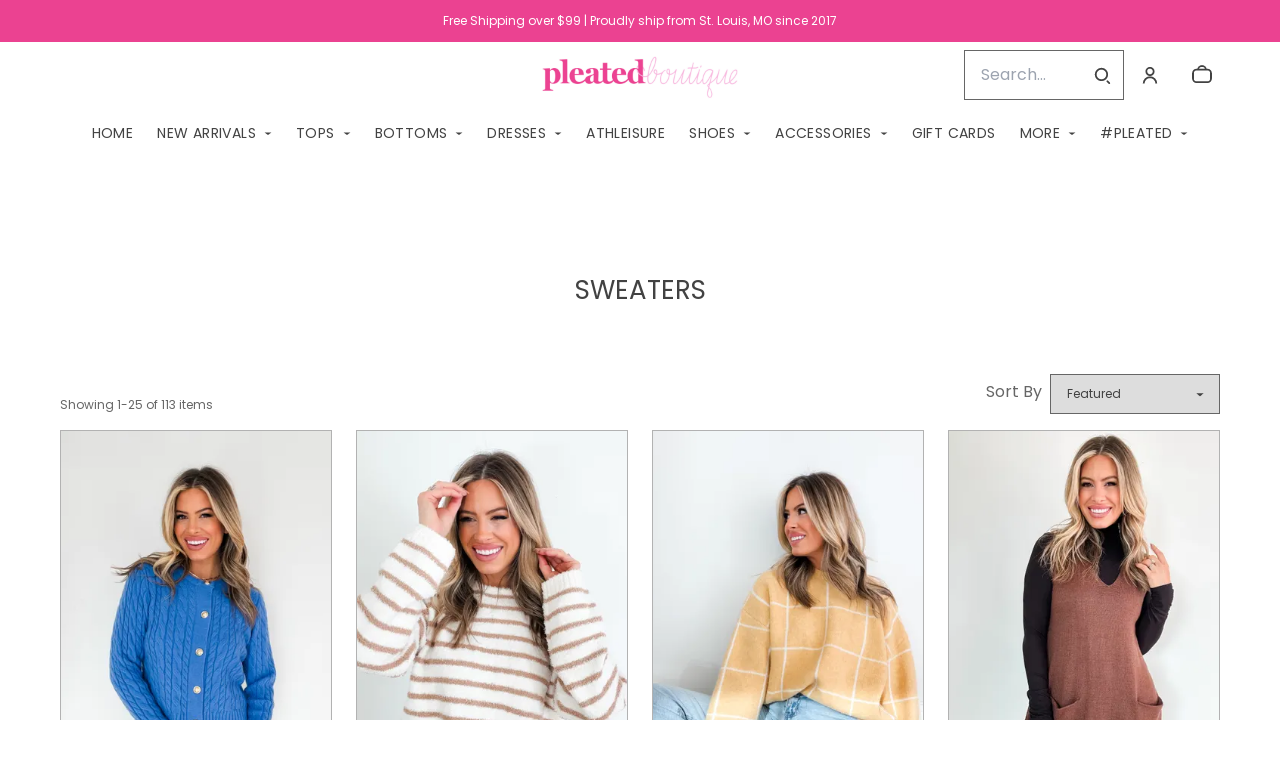

--- FILE ---
content_type: text/html; charset=UTF-8
request_url: https://pleatedboutique.com/collections/sweaters
body_size: 69591
content:
<!doctype html>
<html lang="en">
<head>
    <!-- OneTrust Cookies Consent Notice start -->
        <!-- OneTrust Cookies Consent Notice end -->
    
    <script>
    (function(h,o,u,n,d) {
        h=h[d]=h[d]||{q:[],onReady:function(c){h.q.push(c)}}
        d=o.createElement(u);d.async=1;d.src=n
        n=o.getElementsByTagName(u)[0];n.parentNode.insertBefore(d,n)
    })(window,document,'script','https://www.datadoghq-browser-agent.com/datadog-rum-v4.js','DD_RUM')
        DD_RUM.onReady(function() {
            DD_RUM.init({
            clientToken: 'pubececc39ebe36d9fdf24031c6e6dae700',
            applicationId: '61400b6f-28ad-410a-b3b8-1d345aeeac81',
            site: 'datadoghq.com',
            service:'new-live-dashboard',
            // Specify a version number to identify the deployed version of your application in Datadog
            // version: '1.0.0',
            sampleRate: 10,
            replaySampleRate: 0,
            trackInteractions: true,
            defaultPrivacyLevel: 'mask-user-input'
        });

      })
</script>




<script>
    class WebstoreTracker {
        isReady() {
            return !!window.gtag;
        }

        track({ eventName, eventDetails = {} }) {
            if (!eventName) {
                throw new Error('Missing eventName');
            }

            if (!this.isReady()) {
                // Intentionally not actually throwing here
                console.error('Analytics not initialized');
                return;
            }

            window.gtag('event', eventName, eventDetails);
        }

        trackThroughServer({ eventName, eventDetails = {} }) {
            if (!eventName) {
                throw new Error('Missing eventName');
            }

            return fetch('/track', {
                method: 'POST',
                headers: { 'Content-Type': 'application/json' },
                body: JSON.stringify({ eventName: eventName, eventDetails })
            });
        }

        tagGroup(groupName) {
            if (!groupName) {
                throw new Error('Missing group name');
            }

            if (!this.isReady()) {
                // Intentionally not actually throwing here
                console.error('Analytics not initialized');
                return;
            }

            window.gtag('set', 'content_group', groupName);
        }
    }

    window.webstoreTracker = new WebstoreTracker();
</script>
<script>
    class FreshpaintSessionTracker {
        inactivityTimer;
        resetSessionTimer;
        isIdle = false;
        sessionIdleTime = 1000 * 60 * 30; // 30 minutes - time before new session is created
        timeBeforeIdle = 5000;// no movement for 5 seconds makes user idle

        isReady() {
            return typeof window !== undefined && typeof window.freshpaint === 'object';
        }

        init() {
            this.validateSession();
            this.initInactivityTimer();
        }

        track({ eventName, eventDetails = {} }) {
            if (!this.isReady()) {
                return;
            }

            try {
                window.freshpaint?.track(eventName, eventDetails);
            } catch (e) {
                this.handleError(e);
                console.error(
                    `Unable to track Freshpaint event ${eventName}`,
                    { eventDetails },
                    e,
                );
            }
        }

        startSession() {
            if (!this.isReady() || this.isIdle) {
                return;
            }
            this.addBreadcrumb('Starting new session');
            try {
                const uuid = uuidv4();
                const fpAnonId = localStorage.getItem('ajs_anonymous_id');
                document.cookie = `CS_FRESHPAINT_SESSION_COOKIE=${JSON.stringify({uuid: uuid, createdAt: Date.now(), fpid:fpAnonId})};`;
                window.freshpaint?.addEventProperties({
                    'session id': uuid,
                });
                this.track({eventName: 'start session'});
                this.addBreadcrumb('Session started - UUID: ' + uuid);
            } catch(e) {
                this.handleError(e);
            }
        }

        // update the session created at time to track timeouts
        continueSession() {
            if (! this.isReady() || this.isIdle) {
                return;
            }
            const session = this.getSession();
            session.createdAt = Date.now();
            document.cookie = `CS_FRESHPAINT_SESSION_COOKIE=${JSON.stringify(session)};`;
            this.addBreadcrumb(`Session continued - UUID: ${session.uuid}`);
        }

        validateSession() {
            if (this.isIdle) {
                return;
            }
            const session = this.getSession();

            if (session.uuid && (session.createdAt + this.sessionIdleTime) > Date.now()) {
                return this.continueSession();
            }

            this.startSession();
        }

        getSession() {
            if (!this.isReady() || !localStorage) {
                return;
            }
            this.addBreadcrumb('Attempting to retrieve session');
            const CS_FRESHPAINT_SESSION_COOKIE = document.cookie.split("; ").find((row) => row.startsWith("CS_FRESHPAINT_SESSION_COOKIE="))?.split("=")[1];
            const session = JSON.parse(CS_FRESHPAINT_SESSION_COOKIE ?? '{}') ?? {};
            if (!session?.uuid) {
                this.addBreadcrumb('No session found');
            }

            return {
                uuid: session.uuid ?? '',
                createdAt: session.createdAt ?? 0,
                fpid : localStorage.getItem('ajs_anonymous_id') ?? ''
            }
        }

        initInactivityTimer() {
            let events = ['mousedown', 'mousemove', 'keypress', 'scroll', 'touchstart'];
            const that = this;
            events.forEach(function (name) {
                document.addEventListener(name, that.debounce(that.resetInactivityTimer.bind(that), 500), {passive: true});
            });

            setInterval(this.validateSession.bind(this), 2000);
        }

        debounce(fn, wait) {
            let timer;
            return function (...args) {
                if (timer) {
                    clearTimeout(timer); // clear any pre-existing timer
                }
                const context = this; // get the current context
                timer = setTimeout(() => {
                    fn.apply(context, args); // call the function if time expires
                }, wait);
            };
        }

        resetInactivityTimer() {
            this.isIdle = false;
            clearTimeout(this.inactivityTimer);
            this.inactivityTimer = setTimeout(() => { this.isIdle = true; }, this.timeBeforeIdle);
        }

        addBreadcrumb(breadcrumb) {
            if (window.Sentry) {
                try {
                    window.Sentry.addBreadcrumb({
                        category: 'freshpaint-session-tracker',
                        message: breadcrumb,
                        level: 'info',
                    });
                } catch (e) {
                    console.error(e);
                }
            }
        }

        handleError(e) {
            if (window.Sentry) {
                try {
                    window.setTag('freshpaint_session_tracker', true);
                    window.Sentry.captureException(e);
                } catch (e) {
                    console.error(e);
                }
            }
        }
    }

    window.freshpaintSessionTracker = new FreshpaintSessionTracker();
</script>


<script type="text/javascript">
    //<![CDATA[
    (function() {
        function riskifiedBeaconLoad() {
            var store_domain = 'commentsold.com';
            var session_id = 'TFAeV90fkJ8ioUhRjNzaehOi5M7m5yWzQxDxRNuf';
            var url = ('https:' == document.location.protocol ? 'https://' : 'http://')
                + "beacon.riskified.com?shop=" + store_domain + "&sid=" + session_id;
            var s = document.createElement('script');
            s.type = 'text/javascript';
            s.async = true;
            s.src = url;
            var x = document.getElementsByTagName('script')[0];
            x.parentNode.insertBefore(s, x);
        }
        if (window.attachEvent)
            window.attachEvent('onload', riskifiedBeaconLoad)
        else
            window.addEventListener('load', riskifiedBeaconLoad, false);
    })();
    //]]>
</script>
            <!-- Tag for the shop. -->
    <!-- Global Site Tag (gtag.js) - Google Analytics -->
    
    <script async src="https://www.googletagmanager.com/gtag/js?id=G-H6QXKL7NJJ"></script>
    <script>
        window.dataLayer = window.dataLayer || [];
        function gtag(){dataLayer.push(arguments);}
        gtag('js', new Date());
        gtag('config', 'G-H6QXKL7NJJ', {
            'groups': ['shop', 'all'],
            'debug_mode': false,
            user_id: '',
            currency: 'USD',
        });

            window.ga = window.ga || function() {
                (window.ga.q = window.ga.q || []).push(arguments)
            }
            ga('create', 'G-H6QXKL7NJJ', { 'groups': ['shop', 'all' ]});
            ga('require', 'ecommerce');

    </script>
        <meta charset="utf-8">
    <meta http-equiv="X-UA-Compatible" content="IE=edge">
    <meta name="viewport" content="width=device-width,initial-scale=1">
                
    
    

        <link rel="shortcut icon" href="https://s3.commentsold.com/pleated/store_images/0c84c892-cd61-4087-9631-2c025ed49805" />
    
            <link rel='stylesheet' href='https://s3.commentsold.com/webstore-builds/397ded9fb4bc8e269a0e7c9cd345121481dbb538/static/css/index.css'>
    
    
    <title>Pleated Boutique | Trendy Women&#039;s Fashion &amp; Unique Styles Online</title>

            <meta name="apple-itunes-app" content="app-id=1438783650" />


<meta property="og:type" content="website">
<meta property="og:title" content="Pleated an Online Boutique">
<meta property="og:description" content="Shop fashionable women&#039;s clothing at Pleated Boutique— easy online shopping for dresses, tops, denim, &amp; unique statement pieces. Shop modern, stylish outfits perfect for every occasion.">
<meta property="og:image" content="https://cdn.media.cs-api.com/images/cms/1739903636464_204d4be5-f771-4d9d-8f50-a342ba7d8bfe_b20b887a-3f57-41c2-b063-bcd6d7bdb742_pleated_LOGOLINEREBRAND.png" />

<meta name="description" content="Shop fashionable women&#039;s clothing at Pleated Boutique— easy online shopping for dresses, tops, denim, &amp; unique statement pieces. Shop modern, stylish outfits perfect for every occasion.">

<meta name="twitter:card" content="summary">
<meta name="twitter:creator" content="Pleated an Online Boutique">
<meta name="twitter:title" content="Pleated an Online Boutique">
<meta name="twitter:description" content="Shop fashionable women&#039;s clothing at Pleated Boutique— easy online shopping for dresses, tops, denim, &amp; unique statement pieces. Shop modern, stylish outfits perfect for every occasion.">

        <meta name="google-site-verification" content="&lt;meta name=&quot;google-site-verification&quot; content=&quot;MrqfDhVUqUWoZcK1wWxydvPSTLbtaP6WZ3tk6rvKR1Q&quot; /&gt;" />
                    <script id="meta-pixel">
        !function(f,b,e,v,n,t,s) {
            if(f.fbq) return;
            n=f.fbq=function(){n.callMethod ? n.callMethod.apply(n,arguments) : n.queue.push(arguments)};
            if(!f._fbq) f._fbq=n;
            n.push=n; n.loaded=!0; n.version='2.0'; n.queue=[];
            t=b.createElement(e); t.async=!0;
            t.src=v; s=b.getElementsByTagName(e)[0];
            s.parentNode.insertBefore(t,s);
        }(window,document,'script','https://connect.facebook.net/en_US/fbevents.js');
        
        // https://developers.facebook.com/docs/meta-pixel/advanced/advanced-matching/
                            fbq('init', '1203238090452632');
                fbq('track', 'PageView');
    </script>
    <noscript>
        <img height="1" width="1" style="display:none" alt=""
        src="https://www.facebook.com/tr?id=1203238090452632&ev=PageView&noscript=1" />
    </noscript>
    </head>
<body>

<script src="https://cdn.jsdelivr.net/npm/dayjs@1.11.3/dayjs.min.js"></script>
<script src="https://cdn.jsdelivr.net/npm/dayjs@1.11.3/plugin/isSameOrAfter.js"></script>
<script src="https://cdn.jsdelivr.net/npm/dayjs@1.11.3/plugin/duration.js"></script>
<script type='module'>
    import formatTimeFromNow from '/js/formatTimeFromNow.js';

    dayjs.extend(window.dayjs_plugin_isSameOrAfter);
    dayjs.extend(window.dayjs_plugin_duration);

    const template = document.createElement('template');
    template.innerHTML = `
      <span id='countdown-timer__timer'></span>

      <style>
        #countdown-timer__timer {
          color: #B93C35;
        }
      </style>
    `;

    class CountdownTimer extends HTMLElement {
        expiredText = '';

        constructor() {
            super();
            this.attachShadow({ mode: 'open' });
            this.shadowRoot.appendChild(template.content.cloneNode(true));
        }

        connectedCallback() {
            this.initTimer(this.getAttribute('expiration-time'), this.getAttribute('expired-text'));
        }

        initTimer(expirationTime, expiredText) {
            const expTimeDJ = dayjs(expirationTime);
            this.changeTimerEverySecond(dayjs, expTimeDJ, expiredText);
        }

        changeTimerEverySecond(dayjs, expTimeDJ, expiredText) {
            const timeFromNow = formatTimeFromNow(dayjs, expTimeDJ, expiredText);
            this.changeTimer(timeFromNow.text);

            if(timeFromNow.isExpired) {
                this.classList.add('expired');
                this.dispatchEvent(new Event('expired'));

                return;
            }

            setTimeout(() => {
                this.changeTimerEverySecond(dayjs, expTimeDJ, expiredText);
            }, 1000);
        }

        changeTimer(text) {
            const countdownEl = this.shadowRoot.getElementById('countdown-timer__timer');
            if (!countdownEl) return;
            countdownEl.innerText = text;
        }
    }

    window.customElements.define('countdown-timer', CountdownTimer);
</script>
    
<div id='root'></div>
<div id='modal'></div>

<!--suppress JSCheckFunctionSignatures -->
<script>
    const deepFreeze = (object) => {
        Object.values(object).forEach((value) => Object.isFrozen(value) || deepFreeze(value));

        return Object.freeze(object);
    };
    window.cs = deepFreeze({
        featureFlags: {"productTypes":{"filter":{"enabled":false}},"dropship":{"supplierSeparatedShipping":{"enabled":true}},"mobileApp":{"appLinks":{"ios":{"enabled":true},"android":{"enabled":true}}}},
        ...{"shopInfo":{"allowCartRemoval":true,"allowCartUpdate":true,"appStoreUrls":{"apple":"https:\/\/apps.apple.com\/app\/apple-store\/id1438783650","android":"https:\/\/play.google.com\/store\/apps\/details?id=com.pleated.android"},"appleAppArgument":null,"appleId":"1438783650","mobileAppSchemaPrefix":"cspleated:\/\/","androidPackage":"com.pleated.android","contactEmail":"pleatedboutique@gmail.com","description":"Thanks for shopping with Pleated! If you have any questions or concerns at all, please email us at questions@pleatedboutique.com","facebookAppId":"3281115165477885","facebookPixelId":"1203238090452632","featureFlags":{"productTypes":{"filter":{"enabled":false}},"dropship":{"supplierSeparatedShipping":{"enabled":true}},"mobileApp":{"appLinks":{"ios":{"enabled":true},"android":{"enabled":true}}},"lotwReplaysEnabled":"0","applePayEnabled":true},"googleAnalyticsUid":"G-H6QXKL7NJJ","csGoogleAnalyticsUid":"G-W18KX0R0NQ","hideAvailableStockCount":false,"homepageDescription":"Shop fashionable women\u0027s clothing at Pleated Boutique\u2014 easy online shopping for dresses, tops, denim, \u0026 unique statement pieces. Shop modern, stylish outfits perfect for every occasion.","homepageTitle":"Pleated Boutique | Trendy Women\u0027s Fashion \u0026 Unique Styles Online","id":"pleated","shop_tier":"superroute","klarnaDisplayOnProductPage":false,"affirmDisplayOnProductPage":false,"mobileAppDisplayName":"Pleated Boutique","name":"Pleated an Online Boutique","shopLogo":"https:\/\/cdn.media.cs-api.com\/images\/cms\/1739903636464_204d4be5-f771-4d9d-8f50-a342ba7d8bfe_b20b887a-3f57-41c2-b063-bcd6d7bdb742_pleated_LOGOLINEREBRAND.png","payPalDetails":{"clientId":"AdWQEET5oB035yhVZVXVB7vwutqrtC77IIAnwa8yLUtt9pbmjIgHpmA2TRuaHLvJxfYsllEKWq9tXhJs","merchantId":"H6YYVQ5R5TPJ2","bnCode":"CommentSold_SP"},"paymentMethods":["VISA","MASTERCARD","AMEX","SEZZLE","PAYPAL"],"pinterestPixelId":"","sezzlePublicKey":"sz_pub_9BAE4SB173zeZoFAPqkzj4B6uVWUgMhY","soldKeyword":"sold","stripePublicKey":"pk_live_JkIYGIBrZAlhQqZCG8od0QTu","stripeCustomAccountId":"acct_1J07TSQ5JVem5nEy","stripeEnableDynamicPaymentMethods":"1","tikTokPixelId":"","waitlistVariantLimit":1,"useResponsiveImages":true,"mobileAppUserAgents":{"android":"cs-android-device","ios":"cs-ios-device"},"dropship_info":{"userId":2421,"shopId":"pleated","cmsAccessToken":"0ea51099b58f05aaaed98529c765601d","url":"https:\/\/commentsold.com","affiliateProductsBaseurl":"https:\/\/prod.dropship-affiliate-service.cs-ds-api.com"},"media_library":{"shopIdWithToken":"b20b887a-3f57-41c2-b063-bcd6d7bdb742_pleated","authToken":null,"shopId":"b20b887a-3f57-41c2-b063-bcd6d7bdb742_pleated","apiUrl":"https:\/\/media.cs-api.com","s3Url":"https:\/\/psl-cs-media-s3.commentsold.com\/","shopServiceUrl":"https:\/\/prod.shops-service.cs-api.com\/","isCsCatalogEnabled":false},"dsCatalog":{"baseUrl":"https:\/\/prod.dscatalog.cs-api.com","authToken":"eyJ0eXAiOiJqd3QiLCJhbGciOiJSUzI1NiIsImtpZCI6IjA3TDl1Nkp5VGtFUmNHY3Y2dmp5bm9faFlvdy1vYnlBbkNhMkhiOWFfTVUifQ.eyJleHAiOjE3Njg3NDIxMjcsImlhdCI6MTc2ODY1NTcyNywiY3NTaG9wSWQiOiJwbGVhdGVkIn0.[base64]"},"isPhoneNumberRequired":false,"showPolicyMenu":false,"guaranteedDeliveryEnabled":true,"seelFinalSaleEnabled":true,"seelWorryFreePurchaseEnabled":true,"isReturnCoverageEnabled":true,"redoCoverageTitle":"Free \u0026 Easy Returns","redoCoverageDescription":"Get free returns on your order.","hideRedoProviderBadge":false,"redoAlwaysAddReturnCoverageToCustomerCart":false,"requirePhoneNumberEnabled":false,"seelResolutionLink":"https:\/\/resolve.seel.com\/commentsold","redoInformationModalURL":"https:\/\/api.getredo.com\/v2.2\/stores\/672cf79c3329b6399d21c45b\/coverage-info","aiProductRecommendation":true,"checkout2025Enabled":true,"showLoyaltyToCustomers":"1","googleMapsApiKey":"AIzaSyC4EZ2xgxoWIPKROyT-7bCReCQG6Jreuhk","displayCustomMessageCheckout":true,"checkoutMessageContent":"\u003Cp\u003EAre you familiar with our \u003Ca href=\u0022https:\/\/pleatedboutique.com\/pages\/returns\u0022\u003Ereturn policy\u003C\/a\u003E?\u003C\/p\u003E","isLiveSaleCloseFeatureEnabled":true,"isSeelFinalSaleEnabled":true,"seelServiceName":"Seel Worry-Free Purchase","seelMarchant":{"shop_id":"pleated","admin_domain":"pleated.commentsold.com","shop_domain":"https:\/\/pleatedboutique.com","shop_platform":"commentsold","shop_currency":"USD","seel_services":[{"type":"commentsold-wfp","is_enabled":true,"is_default_on":true,"coverages":[{"type":"gdd"},{"type":"bar"}],"disabled_reason":null,"updated_ts":1762535337379}],"shop_name":"Pleated an Online Boutique","contact_email":"pleatedboutique@gmail.com","contact_name":"angela trokey","contact_phone_number":null,"merchant_id":"20250313204542129598","created_ts":1741869421000,"updated_ts":1762535337379},"isSeelDefaultOnEnabled":true,"isSeelOptInRadioFeatureEnabled":true,"seelOptInShopSetting":"last-choice","oneTrustCookieConsentManagementFeatureEnabled":false,"oneTrustOptInSetting":false,"oneTrustDomainId":"","analytics":{"googleAnalytics":{"analyticsId":"G-H6QXKL7NJJ"},"googleTagManager":{"containerId":""},"intercom":{"appId":"0","hideDefaultLauncher":false},"klaviyo":{"publicApiKey":"TEvci7"},"freshpaint":{"environmentId":"a3ba4a7e-1555-48f4-a4f4-5d30882ecfb9","userPrefix":"c-pleated","shopId":"pleated","shopName":"Pleated an Online Boutique"},"datadog":{"clientToken":"pubececc39ebe36d9fdf24031c6e6dae700","appId":"61400b6f-28ad-410a-b3b8-1d345aeeac81","service":"new-live-dashboard","sampleRate":10,"sampleReplayRate":0},"googleSiteVerificationCode":"\u003Cmeta name=\u0022google-site-verification\u0022 content=\u0022MrqfDhVUqUWoZcK1wWxydvPSTLbtaP6WZ3tk6rvKR1Q\u0022 \/\u003E"}}},
    });
</script>
<script>
    window.endpoint = '/graphql';
    window.config = {"config":{"theme":{"color1":"#eb4291","color2":"#eb4291","color3":"#eb4291","iconSet":"fun","fontBody":"Poppins","badgeColor":{"text":"#eb4291"},"faviconSrc":"https:\/\/s3.commentsold.com\/pleated\/store_images\/0c84c892-cd61-4087-9631-2c025ed49805","fontHeading":"Poppins","borderRadius":"0","faviconObject":{"alt":null,"url":null,"size":0,"type":null,"uuid":null,"title":null,"status":null,"caption":null,"featured":false,"available":false,"mediatype":null,"created_at":null,"updated_at":null},"productImageCrop":true,"productCardAspectRatio":"2:3","productPageRelatedProducts":true},"footer":{"logo":"https:\/\/cdn.media.cs-api.com\/images\/cms\/1739981369251_305127e3-923a-4b28-b440-aab1d99ad044_b20b887a-3f57-41c2-b063-bcd6d7bdb742_pleated_pleatedboutiquesecondarylogowhitergb900pxw72ppi.png","menu":{"id":"bfb6e284-ea25-4e0f-97c3-716918531d3e","links":[{"id":"98bb281e-3e9b-4393-9746-15a7e6e475c4","links":[{"id":"889a9aef-113f-4b49-a92e-301150c25c6a","uri":"\/collections\/whats-new","title":"New Arrivals"},{"id":"ef58c3bd-893d-4194-886b-7d9139f97a45","uri":"\/collections\/dresses","title":"Dresses"},{"id":"63929bfb-705f-416c-9e88-a7fcddf34032","uri":"\/collections\/tops","title":"Tops"},{"id":"233da8b2-bc07-413a-9771-dccdc39df5c1","uri":"\/collections\/shoes","title":"Shoes"}],"title":"Shop"},{"id":"db65acb6-48c0-4744-b314-2f28f1d1abd9","links":[{"id":"745a3303-5197-46ad-90a2-f7edae182f13","uri":"https:\/\/returns.getredo.com\/widget_id\/u7dzj0dg2l7ntlb\/returns-portal\/login?next=\/returns-portal\/orders\/{orderId}\/track","link":"https:\/\/returns.getredo.com\/widget_id\/u7dzj0dg2l7ntlb\/returns-portal\/login?next=\/returns-portal\/orders\/{orderId}\/track","type":"link","links":[],"title":"Track My Order"},{"id":11,"uri":"\/pages\/returns","url":"returns","lock":0,"type":"page","badge":"published","isApp":false,"isWeb":true,"label":"Returns","links":[],"title":"Returns","legacy":false,"caption":"page","content":"test-content","isDraft":0,"is_store":false,"locked_by":null,"seo_title":null,"site_path":"\/pages\/returns","created_at":"2025-02-18T18:46:26.000000Z","updated_at":"2025-02-18T19:08:16.000000Z","page_layout":0,"activated_at":null,"is_published":true,"menuLinkType":"Page","canonical_url":null,"seo_description":null,"store_config_id":null},{"id":9,"uri":"\/pages\/contact-us","url":"contact-us","lock":0,"type":"page","badge":"published","isApp":false,"isWeb":true,"label":"Contact Us","links":[],"title":"Contact Us","legacy":false,"caption":"page","content":"test-content","isDraft":0,"is_store":false,"locked_by":null,"seo_title":null,"site_path":"\/pages\/contact-us","created_at":"2025-02-18T18:40:06.000000Z","updated_at":"2025-02-18T18:44:26.000000Z","page_layout":0,"activated_at":null,"is_published":true,"menuLinkType":"Page","canonical_url":null,"seo_description":null,"store_config_id":null},{"id":8,"uri":"\/pages\/about-us","url":"about-us","lock":0,"type":"page","badge":"published","isApp":false,"isWeb":true,"label":"About Us","links":[],"title":"About Us","legacy":false,"caption":"page","content":"test-content","isDraft":0,"is_store":false,"locked_by":null,"seo_title":null,"site_path":"\/pages\/about-us","created_at":"2025-02-18T18:36:50.000000Z","updated_at":"2025-02-18T19:08:13.000000Z","page_layout":0,"activated_at":null,"is_published":true,"menuLinkType":"Page","canonical_url":null,"seo_description":null,"store_config_id":null},{"id":13,"uri":"\/pages\/faqs","url":"faqs","lock":0,"type":"page","badge":"published","isApp":false,"isWeb":true,"label":"FAQs","links":[],"title":"FAQs","legacy":false,"caption":"page","content":"test-content","isDraft":0,"is_store":false,"locked_by":null,"seo_title":null,"site_path":"\/pages\/faqs","created_at":"2025-02-18T18:48:05.000000Z","updated_at":"2025-02-18T19:08:21.000000Z","page_layout":0,"activated_at":null,"is_published":true,"menuLinkType":"Page","canonical_url":null,"seo_description":null,"store_config_id":null}],"title":"Helpful Info"}]},"headerLogo":false,"logoObject":{"id":"1739981369251","alt":"pleatedboutique-secondary-logo-white-rgb-900px-w-72ppi","url":"https:\/\/cdn.media.cs-api.com\/images\/cms\/1739981369251_305127e3-923a-4b28-b440-aab1d99ad044_b20b887a-3f57-41c2-b063-bcd6d7bdb742_pleated_pleatedboutiquesecondarylogowhitergb900pxw72ppi.png","title":"pleatedboutique-secondary-logo-white-rgb-900px-w-72ppi","caption":"pleatedboutique-secondary-logo-white-rgb-900px-w-72ppi","mediatype":"image\/png"},"policyMenu":{"id":"64671a09-a9b6-4af8-926a-7de2566aaff0","links":[{"id":"c7edaf69-52bd-4a33-9ba2-305950354e7d","uri":"https:\/\/commentsold.com\/privacy_policy","title":"Privacy Policy"}]},"socialUrls":{"tiktokUrl":"https:\/\/www.tiktok.com\/@pleatedboutique","twitterUrl":null,"facebookUrl":"https:\/\/www.facebook.com\/groups\/pleated","instagramUrl":"https:\/\/instagram.com\/pleatedboutique"},"contactText":"Questions? Contact us at questions@pleatedboutique.com.                                                                                                  Proudly headquartered in St. Louis, MO"},"header":{"logo":"https:\/\/cdn.media.cs-api.com\/images\/cms\/1739903636464_204d4be5-f771-4d9d-8f50-a342ba7d8bfe_b20b887a-3f57-41c2-b063-bcd6d7bdb742_pleated_LOGOLINEREBRAND.png","menu":{"id":"27a89db0-0625-493f-9036-f9d30b3b5056","links":[{"id":"9e6c2289-eafe-465d-a34a-3f15a3d9e059","uri":"https:\/\/pleatedboutique.com\/","links":[],"title":"Home"},{"id":512,"uri":"\/collections\/all-new","url":"all-new","type":"collection","badge":"Other","isApp":true,"isWeb":true,"label":"ALL NEW","links":[{"id":"1b82b17a-7ac8-4413-bc6a-c4f2c40c1fe1","uri":"\/collections\/major-heart-eyes","url":"major-heart-eyes","type":"collection","uuid":"d0b261a8-12cb-4df1-92af-c13c222a99cb","badge":"Other","isApp":true,"isWeb":true,"label":"MAJOR HEART EYES","links":[],"title":"MAJOR HEART EYES","caption":"collection","site_path":"\/collections\/major-heart-eyes","titleColor":null,"titleStyle":"Default","menuLinkType":"Collection","isNavigationHighlighted":false},{"id":"1bc6bf31-e8f5-4a93-ae0c-e87bfcea5bd0","uri":"\/collections\/laidbackluxe","url":"laidbackluxe","type":"collection","uuid":"82286616-28db-439b-afdf-7029e3dcb460","badge":"Other","isApp":true,"isWeb":true,"label":"Laid Back Luxe","links":[],"title":"LAID BACK LUXE","caption":"collection","site_path":"\/collections\/laidbackluxe","titleColor":null,"titleStyle":"Default","menuLinkType":"Collection","isNavigationHighlighted":false},{"id":505,"uri":"\/collections\/winter-trend-edit","url":"winter-trend-edit","type":"collection","badge":"Other","isApp":true,"isWeb":true,"label":"WINTER TREND Guide","links":[],"title":"WINTER TREND GUIDE","caption":"collection","site_path":"\/collections\/winter-trend-edit","titleColor":null,"titleStyle":"Default","menuLinkType":"Collection","isNavigationHighlighted":false},{"id":"bbeeb737-eb77-406b-8566-9b792e9e56eb","uri":"\/collections\/denim","url":"denim","type":"collection","uuid":"657e1041-d8ca-4715-8926-2f59657fab64","badge":"Other","isApp":true,"isWeb":true,"label":"DENIM","links":[],"title":"DENIM","caption":"collection","site_path":"\/collections\/denim","titleColor":null,"titleStyle":"Default","menuLinkType":"Collection","isNavigationHighlighted":false},{"id":519,"uri":"\/collections\/back-in-stock","url":"back-in-stock","type":"collection","badge":"Other","isApp":true,"isWeb":true,"label":"BACK IN STOCK!","links":[],"title":"BACK IN STOCK","caption":"collection","site_path":"\/collections\/back-in-stock","titleColor":null,"titleStyle":"Default","menuLinkType":"Collection","isNavigationHighlighted":false},{"id":"ddd062a2-3f2c-46b3-9d19-5ded6d4f0af0","uri":"\/pages\/live-replays","url":"live-replays","lock":0,"type":"page","uuid":"72f35825-97dc-4bf3-82a8-00fbb4a85f80","badge":"published","isApp":false,"isWeb":true,"label":"Live Replays","links":[],"title":"LIVE REPLAYS","legacy":false,"caption":"page","content":"test-content","isDraft":0,"is_store":false,"locked_by":null,"seo_title":"shop new arrivals with fit and style advice","site_path":"\/pages\/live-replays","config_url":null,"created_at":"2025-04-17T19:03:34.000000Z","titleColor":null,"titleStyle":"Default","updated_at":"2025-04-17T19:11:31.000000Z","config_link":null,"page_layout":0,"activated_at":null,"is_published":true,"menuLinkType":"Page","canonical_url":null,"seo_description":null,"store_config_id":null,"isNavigationHighlighted":false}],"title":"NEW ARRIVALS","caption":"collection","site_path":"\/collections\/all-new","titleColor":null,"titleStyle":"Default","menuLinkType":"Collection","isNavigationHighlighted":false},{"id":504,"uri":"\/collections\/new-tops","url":"new-tops","type":"collection","badge":"Other","isApp":true,"isWeb":true,"label":"NEW TOPS","links":[{"id":"d407825b-c0e0-409c-9c08-c88145abf86e","uri":"\/collections\/blouses","url":"blouses","type":"collection","uuid":"e924a577-c2e2-48df-8c31-93fb30e40576","badge":"Other","isApp":false,"isWeb":true,"label":"Blouses","links":[],"title":"BLOUSES","caption":"collection","site_path":"\/collections\/blouses","titleColor":null,"titleStyle":"Default","menuLinkType":"Collection","isNavigationHighlighted":false},{"id":"d0bc123f-96d2-4430-b957-9e24ec6aba56","uri":"\/collections\/cardigans","url":"cardigans","type":"collection","uuid":"e9700354-c54e-4fb3-b718-294dc6e5a3fa","badge":"Other","isApp":false,"isWeb":true,"label":"CARDIGANS + KIMONOS","links":[],"title":"CARDIGANS","caption":"collection","site_path":"\/collections\/cardigans","titleColor":null,"titleStyle":"Default","menuLinkType":"Collection","isNavigationHighlighted":false},{"id":"22680d46-18c8-4af7-91c7-12d731fbc6fd","uri":"\/collections\/sweaters","url":"sweaters","type":"collection","uuid":"a171ea65-81a2-4248-bd62-0db0126810eb","badge":"Other","isApp":false,"isWeb":true,"label":"SWEATERS","links":[],"title":"SWEATERS","caption":"collection","site_path":"\/collections\/sweaters","titleColor":null,"titleStyle":"Default","menuLinkType":"Collection","isNavigationHighlighted":false},{"id":"4aa53bbd-ea30-4eb9-b032-fe27e1a2f029","uri":"\/collections\/Shackets","url":"Shackets","type":"collection","uuid":"6b6f8896-6dd9-4ed0-9bd4-7481f1b4dfe1","badge":"Other","isApp":false,"isWeb":true,"label":"SHACKETS + JACKETS","links":[],"title":"SHACKETS + JACKETS","caption":"collection","site_path":"\/collections\/Shackets","titleColor":null,"titleStyle":"Default","menuLinkType":"Collection","isNavigationHighlighted":false},{"id":"d2449456-a500-4f15-bf9f-32e22750dd70","uri":"\/collections\/hoodies-pullover","url":"hoodies-pullover","type":"collection","uuid":"21aa4f80-1af1-4aa2-9751-ac991bafe92c","badge":"Other","isApp":false,"isWeb":true,"label":"Hoodies \u0026 Pullovers","links":[],"title":"HOODIES + PULLOVERS","caption":"collection","site_path":"\/collections\/hoodies-pullover","titleColor":null,"titleStyle":"Default","menuLinkType":"Collection","isNavigationHighlighted":false}],"title":"TOPS","caption":"collection","site_path":"\/collections\/new-tops","titleColor":null,"titleStyle":"Default","menuLinkType":"Collection","isNavigationHighlighted":false},{"id":"6edbc474-febc-431e-a0a5-a5f2fd5dc9ce","uri":"\/collections\/bottoms","url":"bottoms","type":"collection","uuid":"48b9ea51-c744-4b53-b39b-542b28755aa7","badge":"Other","isApp":true,"isWeb":true,"label":"BOTTOMS","links":[{"id":"9c529904-3738-4cb6-9032-ba9b862f1e18","uri":"\/collections\/denim","url":"denim","type":"collection","uuid":"0f0962b5-655f-4182-82e2-8500c5146f1c","badge":"Other","isApp":false,"isWeb":true,"label":"DENIM","links":[],"title":"DENIM","caption":"collection","site_path":"\/collections\/denim","titleColor":null,"titleStyle":"Default","menuLinkType":"Collection","isNavigationHighlighted":false},{"id":"6bc7febd-de85-494e-bb3d-919ef2d3a834","uri":"\/collections\/pants","url":"pants","type":"collection","uuid":"49952513-3143-48d3-9b36-29336f4b6ece","badge":"Other","isApp":false,"isWeb":true,"label":"Pants","links":[],"title":"PANTS","caption":"collection","site_path":"\/collections\/pants","titleColor":null,"titleStyle":"Default","menuLinkType":"Collection","isNavigationHighlighted":false},{"id":"b3f9bdd0-7dbc-4bae-96e4-578d2e5a76cd","uri":"\/collections\/leggingsjoggers","url":"leggingsjoggers","type":"collection","uuid":"777fcb1a-0a9b-4da9-859e-60b74fe47a5c","badge":"Other","isApp":false,"isWeb":true,"label":"LEGGINGS + JOGGERS","links":[],"title":"LEGGINGS + JOGGERS","caption":"collection","site_path":"\/collections\/leggingsjoggers","titleColor":null,"titleStyle":"Default","menuLinkType":"Collection","isNavigationHighlighted":false},{"id":"027f9190-e3ba-4f0f-9f96-52903aa75c1d","uri":"\/collections\/shorts","url":"shorts","type":"collection","uuid":"c2e0f26d-ed77-4a10-8f9e-4172dcaea8f9","badge":"Other","isApp":false,"isWeb":true,"label":"SHORTS","links":[],"title":"SHORTS","caption":"collection","site_path":"\/collections\/shorts","titleColor":null,"titleStyle":"Default","menuLinkType":"Collection","isNavigationHighlighted":false},{"id":"4aae4528-9b35-47ba-acb7-ef0dde74e14e","uri":"\/collections\/skirtsskorts","url":"skirtsskorts","type":"collection","uuid":"d8b72bc7-2cf1-47ae-af94-66796e4d7560","badge":"Other","isApp":false,"isWeb":true,"label":"Skirts \u0026 Skorts","links":[],"title":"SKIRTS + SKORTS","caption":"collection","site_path":"\/collections\/skirtsskorts","titleColor":null,"titleStyle":"Default","menuLinkType":"Collection","isNavigationHighlighted":false}],"title":"BOTTOMS","caption":"collection","site_path":"\/collections\/bottoms","titleColor":null,"titleStyle":"Default","menuLinkType":"Collection","isNavigationHighlighted":false},{"id":"a0796ce6-04a3-4054-837e-503e28a74415","uri":"\/collections\/Dresses","url":"Dresses","type":"collection","uuid":"623ff838-5b67-46c4-80aa-625891e222e2","badge":"Other","isApp":true,"isWeb":true,"label":"DRESSES","links":[{"id":"6af77d4b-66fd-43a9-a0b3-e848b9cdf267","uri":"\/collections\/sets","url":"sets","type":"collection","uuid":"12ec9fbb-11cd-4fa4-ab16-561c8ef2eed2","badge":"Other","isApp":false,"isWeb":true,"label":"SETS","links":[],"title":"SETS","caption":"collection","site_path":"\/collections\/sets","titleColor":null,"titleStyle":"Default","menuLinkType":"Collection","isNavigationHighlighted":false},{"id":"23d29d3d-6a3e-451e-ac72-6b5952cac9e5","uri":"\/collections\/rompers-jumpsuits","url":"rompers-jumpsuits","type":"collection","uuid":"c5b78e91-882c-49f6-9e5f-c9678bca1f0a","badge":"Other","isApp":false,"isWeb":true,"label":"ROMPERS + JUMPSUITS","links":[],"title":"ROMPERS \u0026 JUMPSUITS","caption":"collection","site_path":"\/collections\/rompers-jumpsuits","titleColor":null,"titleStyle":"Default","menuLinkType":"Collection","isNavigationHighlighted":false}],"title":"DRESSES","caption":"collection","site_path":"\/collections\/Dresses","titleColor":null,"titleStyle":"Default","menuLinkType":"Collection","isNavigationHighlighted":false},{"id":"34c540b6-83b6-45bc-a021-389e189ce635","uri":"\/collections\/athleisure","url":"athleisure","type":"collection","uuid":"ec7dfb89-de55-4f68-8d67-7079470e5f95","badge":"Other","isApp":true,"isWeb":true,"label":"ATHLEISURE","links":[],"title":"ATHLEISURE","caption":"collection","site_path":"\/collections\/athleisure","titleColor":null,"titleStyle":"Default","menuLinkType":"Collection","isNavigationHighlighted":false},{"id":"59278880-b611-4dd7-a976-5560d6feae6e","uri":"\/collections\/shoes","url":"shoes","type":"collection","uuid":"9885192c-6550-44b8-9d78-75f0d217560d","badge":"Other","isApp":true,"isWeb":true,"label":"SHOES","links":[{"id":"c35ccf84-f018-42f2-82a9-2fc1ef62b4d9","uri":"\/collections\/sneakers","url":"sneakers","type":"collection","uuid":"fb525537-b3b2-464f-b26d-1f8631a1b3eb","badge":"Other","isApp":false,"isWeb":true,"label":"sneakers","links":[],"title":"SNEAKERS","caption":"collection","site_path":"\/collections\/sneakers","titleColor":null,"titleStyle":"Default","menuLinkType":"Collection","isNavigationHighlighted":false},{"id":"8f9f1c5f-f56e-45fc-bbc5-6241a11e80dd","uri":"\/collections\/boots","url":"boots","type":"collection","uuid":"3b0e9d5e-c843-4017-90d2-1ea7d40e3cef","badge":"Other","isApp":false,"isWeb":true,"label":"boots","links":[],"title":"BOOTS","caption":"collection","site_path":"\/collections\/boots","titleColor":null,"titleStyle":"Default","menuLinkType":"Collection","isNavigationHighlighted":false},{"id":"f22023f1-6b25-4f25-a6cc-cd3473d4f043","uri":"\/collections\/BOOTIES","url":"BOOTIES","type":"collection","uuid":"13e203b9-7452-4c9f-802a-d93f53bf0723","badge":"Other","isApp":false,"isWeb":true,"label":"BOOTIES","links":[],"title":"BOOTIES","caption":"collection","site_path":"\/collections\/BOOTIES","titleColor":null,"titleStyle":"Default","menuLinkType":"Collection","isNavigationHighlighted":false},{"id":"962ec228-90a5-4174-a9fd-adfe3e7c9012","uri":"\/collections\/MULES","url":"MULES","type":"collection","uuid":"b5917888-560e-475d-a2fb-7f7ad58e80f9","badge":"Other","isApp":false,"isWeb":true,"label":"MULES","links":[],"title":"MULES","caption":"collection","site_path":"\/collections\/MULES","titleColor":null,"titleStyle":"Default","menuLinkType":"Collection","isNavigationHighlighted":false},{"id":"fbd8912e-176e-4334-9ae3-b3a15d106d86","uri":"\/collections\/heels","url":"heels","type":"collection","uuid":"953505ce-2a5c-4c80-8612-755725d66641","badge":"Other","isApp":false,"isWeb":true,"label":"heels","links":[],"title":"HEELS","caption":"collection","site_path":"\/collections\/heels","titleColor":null,"titleStyle":"Default","menuLinkType":"Collection","isNavigationHighlighted":false},{"id":"1b8f005a-1769-4fb4-baee-9c91e8f33ce6","uri":"\/collections\/flatssandals","url":"flatssandals","type":"collection","uuid":"e26b200e-aa69-47ac-9bc5-8351b1565dad","badge":"Other","isApp":false,"isWeb":true,"label":"flats + sandals","links":[],"title":"FLATS + SANDALS","caption":"collection","site_path":"\/collections\/flatssandals","titleColor":null,"titleStyle":"Default","menuLinkType":"Collection","isNavigationHighlighted":false}],"title":"SHOES","caption":"collection","site_path":"\/collections\/shoes","titleColor":null,"titleStyle":"Default","menuLinkType":"Collection","isNavigationHighlighted":false},{"id":"4baebad7-8f43-4f6b-bc24-8678a644257d","uri":"\/collections\/accessories","url":"accessories","type":"collection","uuid":"2664aac0-7351-4c1c-b8c5-9c0d60e715fe","badge":"Other","isApp":true,"isWeb":true,"label":"ACCESSORIES","links":[{"id":"409e8bed-8ac9-4d3d-b756-50d95e756fe6","uri":"\/collections\/jewelry","url":"jewelry","type":"collection","uuid":"af60da6e-4d50-4a49-87f3-8c8f16f83a53","badge":"Other","isApp":false,"isWeb":true,"label":"JEWELRY","links":[{"id":"a5957794-7374-499e-ba42-4929afa810d1","uri":"\/collections\/Rings","url":"Rings","type":"collection","uuid":"a4bd7e3a-fcce-4207-83bb-f697640e1fba","badge":"Other","isApp":false,"isWeb":true,"label":"Rings","links":[],"title":"RINGS","caption":"collection","site_path":"\/collections\/Rings","titleColor":null,"titleStyle":"Default","menuLinkType":"Collection","isNavigationHighlighted":false},{"id":"42d49f59-b43e-4bc9-9ff0-16c25c221dbb","uri":"\/collections\/earrings","url":"earrings","type":"collection","uuid":"c5c0074b-68d5-46b0-906f-08b5860e9af9","badge":"Other","isApp":false,"isWeb":true,"label":"Earrings","links":[],"title":"EARRINGS","caption":"collection","site_path":"\/collections\/earrings","titleColor":null,"titleStyle":"Default","menuLinkType":"Collection","isNavigationHighlighted":false},{"id":"302dfcb4-252c-426c-b774-aa7fd5c634c6","uri":"\/collections\/necklaces","url":"necklaces","type":"collection","uuid":"84001d6a-6a4e-49e7-ae87-6939c52f9b2a","badge":"Other","isApp":false,"isWeb":true,"label":"Necklaces","links":[],"title":"NECKLACES","caption":"collection","site_path":"\/collections\/necklaces","titleColor":null,"titleStyle":"Default","menuLinkType":"Collection","isNavigationHighlighted":false},{"id":"502cf84e-ee33-464d-ae9f-68a4815f947a","uri":"\/collections\/Bracelets","url":"Bracelets","type":"collection","uuid":"5faec6c8-3b03-42f1-9802-fcf33cc73218","badge":"Other","isApp":false,"isWeb":true,"label":"Bracelets","links":[],"title":"BRACELETS","caption":"collection","site_path":"\/collections\/Bracelets","titleColor":null,"titleStyle":"Default","menuLinkType":"Collection","isNavigationHighlighted":false}],"title":"JEWELRY","caption":"collection","site_path":"\/collections\/jewelry","titleColor":null,"titleStyle":"Default","menuLinkType":"Collection","isNavigationHighlighted":false},{"id":"548554d1-5066-4958-8b41-7659b3c9a7fb","uri":"\/collections\/hairaccessories","url":"hairaccessories","type":"collection","uuid":"131d13d8-949b-4764-b1f5-cde38c85f51f","badge":"Other","isApp":false,"isWeb":true,"label":"Hair accessories","links":[],"title":"HAIR ACCESSORIES","caption":"collection","site_path":"\/collections\/hairaccessories","titleColor":null,"titleStyle":"Default","menuLinkType":"Collection","isNavigationHighlighted":false},{"id":"3caef2ab-1f5c-4d05-a0f2-ce662187b4b4","uri":"\/collections\/belts","url":"belts","type":"collection","uuid":"a432d3bd-93a2-4dcf-9706-0c98b0b2f92c","badge":"Other","isApp":false,"isWeb":true,"label":"belts","links":[],"title":"BELTS","caption":"collection","site_path":"\/collections\/belts","titleColor":null,"titleStyle":"Default","menuLinkType":"Collection","isNavigationHighlighted":false},{"id":"24e0f76f-3b36-4b2d-a231-89ee2524172d","uri":"\/collections\/purses","url":"purses","type":"collection","uuid":"daad05d4-7fb5-4812-9f7b-c19b516e89e7","badge":"Other","isApp":false,"isWeb":true,"label":"BAGS + PURSES","links":[],"title":"BAGS + PURSES","caption":"collection","site_path":"\/collections\/purses","titleColor":null,"titleStyle":"Default","menuLinkType":"Collection","isNavigationHighlighted":false},{"id":"435e3d29-3498-429e-94d2-87a9446042f9","uri":"\/collections\/HATS","url":"HATS","type":"collection","uuid":"31a38af0-8f83-4989-accf-c8dd6ac31e36","badge":"Other","isApp":false,"isWeb":true,"label":"HATS","links":[],"title":"HATS","caption":"collection","site_path":"\/collections\/HATS","titleColor":null,"titleStyle":"Default","menuLinkType":"Collection","isNavigationHighlighted":false}],"title":"ACCESSORIES","caption":"collection","site_path":"\/collections\/accessories","titleColor":null,"titleStyle":"Default","menuLinkType":"Collection","isNavigationHighlighted":false},{"id":"956df96d-3ca0-4448-bbae-bdbd7dafcc4f","uri":"\/collections\/gift-cards","url":"gift-cards","type":"collection","uuid":"98b1abca-3684-4b63-b842-94d196e7ee55","badge":"Other","isApp":true,"isWeb":true,"label":"GIFTCARDS","links":[],"title":"GIFT CARDS","caption":"collection","site_path":"\/collections\/gift-cards","titleColor":null,"titleStyle":"Default","menuLinkType":"Collection","isNavigationHighlighted":false},{"id":"c532bd2c-d25e-4de7-84a0-52b718a4d9c7","uri":"\/collections\/Giftsandmore","url":"Giftsandmore","type":"collection","uuid":"172ea413-3588-485a-a2fa-37f045c5b6e8","badge":"Other","isApp":false,"isWeb":true,"label":"FUN STUFF","links":[{"id":"2955514b-297d-4464-b306-70a1c409534d","uri":"\/collections\/gifts24","url":"gifts24","type":"collection","uuid":"8c6e7cf7-b1b5-4e7f-a769-d7b128d7c4c6","badge":"Other","isApp":false,"isWeb":true,"label":"PARTY \u0026 GIFTS","links":[],"title":"PARTY + GIFTS","caption":"collection","site_path":"\/collections\/gifts24","titleColor":null,"titleStyle":"Default","menuLinkType":"Collection","isNavigationHighlighted":false},{"id":"2a410fac-9ff5-4291-8afa-3d10941b977b","uri":"\/collections\/BEAUTY","url":"BEAUTY","type":"collection","uuid":"4653f06d-7a2a-41b0-afcc-799dcf703a77","badge":"Other","isApp":false,"isWeb":true,"label":"BEAUTY","links":[],"title":"BEAUTY","caption":"collection","site_path":"\/collections\/BEAUTY","titleColor":null,"titleStyle":"Default","menuLinkType":"Collection","isNavigationHighlighted":false}],"title":"MORE","caption":"collection","site_path":"\/collections\/Giftsandmore","titleColor":null,"titleStyle":"Default","menuLinkType":"Collection","isNavigationHighlighted":false},{"id":1,"uri":"\/pages\/about","url":"about","lock":0,"type":"page","badge":"legacy","isApp":false,"isWeb":true,"label":"About Us","links":[{"id":"000fd632-efc1-4d22-94ce-d0c677ab0a3f","uri":"\/pages\/about-us","url":"about-us","lock":0,"type":"page","uuid":"bc210559-be44-4eef-ac8f-d678eb9cb409","badge":"published","isApp":false,"isWeb":true,"label":"About Us","links":[],"title":"ABOUT US","legacy":false,"caption":"page","content":"test-content","isDraft":0,"is_store":false,"locked_by":null,"seo_title":null,"site_path":"\/pages\/about-us","created_at":"2025-02-18T18:36:50.000000Z","titleColor":null,"titleStyle":"Default","updated_at":"2025-02-18T19:08:13.000000Z","page_layout":0,"activated_at":null,"is_published":true,"menuLinkType":"Page","canonical_url":null,"seo_description":null,"store_config_id":null,"isNavigationHighlighted":false},{"id":"47165b0f-74f1-4acf-8a12-ab19ee34ca66","uri":"\/pages\/contact-us","url":"contact-us","lock":0,"type":"page","uuid":"0f6b0433-8462-4796-a42a-99c990cafebd","badge":"published","isApp":false,"isWeb":true,"label":"Contact Us","links":[],"title":"CONTACT US","legacy":false,"caption":"page","content":"test-content","isDraft":0,"is_store":false,"locked_by":null,"seo_title":null,"site_path":"\/pages\/contact-us","created_at":"2025-02-18T18:40:06.000000Z","titleColor":null,"titleStyle":"Default","updated_at":"2025-02-18T18:44:26.000000Z","page_layout":0,"activated_at":null,"is_published":true,"menuLinkType":"Page","canonical_url":null,"seo_description":null,"store_config_id":null,"isNavigationHighlighted":false},{"id":"8cdf9319-feeb-453d-8ada-d3019e93143f","uri":"https:\/\/pleated.commentsold.com\/links","link":"https:\/\/pleated.commentsold.com\/links","type":"link","uuid":"2df29c22-3f58-49df-9094-be13767ba6b4","isApp":false,"isWeb":true,"links":[],"title":"APP","titleColor":null,"titleStyle":"Default","isNavigationHighlighted":false},{"id":"9219e16e-14de-4900-acb4-713f98e0a4b2","uri":"https:\/\/www.facebook.com\/share\/g\/1D4zAQJHao\/","link":"https:\/\/www.facebook.com\/share\/g\/1D4zAQJHao\/","type":"link","uuid":"45ca348d-db11-4f23-9b4d-a8685aaefa01","isApp":false,"isWeb":true,"links":[],"title":"VIP FACEBOOK GROUP","titleColor":null,"titleStyle":"Default","isNavigationHighlighted":false},{"id":"a67d4d61-8575-4943-bcbd-66bcc084ccae","uri":"\/collections\/gift-cards","url":"gift-cards","type":"collection","uuid":"729af586-507e-4db3-b7dc-71a5bdc5e350","badge":"Other","isApp":false,"isWeb":true,"label":"GIFTCARDS","links":[],"title":"GIFT CARDS","caption":"collection","site_path":"\/collections\/gift-cards","titleColor":null,"titleStyle":"Default","menuLinkType":"Collection","isNavigationHighlighted":false},{"id":"52ffcdf5-dbab-42ad-89b1-8725978008a8","uri":"\/pages\/pleated-hq","url":"pleated-hq","lock":0,"type":"page","uuid":"05adbc1f-c3db-48d7-8f7f-6739815cebc8","badge":"published","isApp":false,"isWeb":true,"label":"Pleated HQ","links":[],"title":"PLEATED HQ","legacy":false,"caption":"page","content":"test-content","isDraft":0,"is_store":false,"locked_by":null,"seo_title":null,"site_path":"\/pages\/pleated-hq","created_at":"2025-02-18T18:42:35.000000Z","titleColor":null,"titleStyle":"Default","updated_at":"2025-02-18T18:44:24.000000Z","page_layout":0,"activated_at":null,"is_published":true,"menuLinkType":"Page","canonical_url":null,"seo_description":null,"store_config_id":null,"isNavigationHighlighted":false},{"id":"6601cb03-71fb-4d02-be17-684229056c18","uri":"\/pages\/returns","url":"returns","lock":0,"type":"page","uuid":"10f7500d-820a-4295-a1da-b160e1320896","badge":"published","isApp":false,"isWeb":true,"label":"Returns","links":[],"title":"RETURNS","legacy":false,"caption":"page","content":"test-content","isDraft":0,"is_store":false,"locked_by":null,"seo_title":null,"site_path":"\/pages\/returns","created_at":"2025-02-18T18:46:26.000000Z","titleColor":null,"titleStyle":"Default","updated_at":"2025-02-18T19:08:16.000000Z","page_layout":0,"activated_at":null,"is_published":true,"menuLinkType":"Page","canonical_url":null,"seo_description":null,"store_config_id":null,"isNavigationHighlighted":false},{"id":"dfd1775d-60cd-4c77-9ed5-3a8dfc2116dc","uri":"\/pages\/shipping","url":"shipping","lock":0,"type":"page","uuid":"4bfe9d99-4e40-493e-ba6b-a564fe987a9b","badge":"published","isApp":false,"isWeb":true,"label":"Shipping","links":[],"title":"SHIPPING","legacy":false,"caption":"page","content":"test-content","isDraft":0,"is_store":false,"locked_by":null,"seo_title":null,"site_path":"\/pages\/shipping","created_at":"2025-02-18T18:47:09.000000Z","titleColor":null,"titleStyle":"Default","updated_at":"2025-02-18T19:08:19.000000Z","page_layout":0,"activated_at":null,"is_published":true,"menuLinkType":"Page","canonical_url":null,"seo_description":null,"store_config_id":null,"isNavigationHighlighted":false},{"id":"8a01da94-7004-46d8-9bee-22490580efe7","uri":"\/pages\/faqs","url":"faqs","lock":0,"type":"page","uuid":"477fc9cc-bdb1-4c97-8b3a-e45a91c1d1b9","badge":"published","isApp":false,"isWeb":true,"label":"FAQs","links":[],"title":"FAQs","legacy":false,"caption":"page","content":"test-content","isDraft":0,"is_store":false,"locked_by":null,"seo_title":null,"site_path":"\/pages\/faqs","created_at":"2025-02-18T18:48:05.000000Z","titleColor":null,"titleStyle":"Default","updated_at":"2025-02-18T19:08:21.000000Z","page_layout":0,"activated_at":null,"is_published":true,"menuLinkType":"Page","canonical_url":null,"seo_description":null,"store_config_id":null,"isNavigationHighlighted":false}],"title":"#PLEATED","legacy":null,"caption":"page","content":"\u003Cp\u003E\u003Cimg alt=\u0022\u0022 src=\u0022https:\/\/s3.amazonaws.com\/commentsold\/pleated\/products\/dp2V6X2cE4oFKsRu3CcGrEw33iIpWWV3Wl5W6IJt.jpeg\u0022 style=\u0022float:left; height:282px; width:368px\u0022 \/\u003E\u003C\/p\u003E\r\n\r\n\u003Cp\u003EHello Pleated Pretties,\u003C\/p\u003E\r\n\r\n\u003Cp\u003ELisa and\u0026nbsp;Angela\u0026nbsp;here! As working moms and longtime friends, we came together in 2017 on a\u0026nbsp;mission to simplify shopping for ourselves and our friends. Our idea to sell clothes online came after we\u0026nbsp;realized our options were limited when trying to quickly find cute outfits for a fast approaching party\/vacation\/night on the town.\u0026nbsp;\u003C\/p\u003E\r\n\r\n\u003Cp\u003EOur goal was to streamline the buying journey while offering quality clothes at better-than-boutique pricing. Fast and free shipping was a no brainer for\u0026nbsp;us, because no one has time for that! We realized very quickly that we were solving\u0026nbsp;a problem for thousands of women!\u0026nbsp;\u003C\/p\u003E\r\n\r\n\u003Cp\u003EWe\u0026#39;ve come a long way since our days as sorority\u0026nbsp;sisters,\u0026nbsp;but our M.O. is the same: Share cute clothes. Spread positive vibes. Give back.\u0026nbsp;However you found\u0026nbsp;us, we hope you\u0026#39;re glad you did. Thank you for supporting Pleated Online Boutique.\u003C\/p\u003E","isDraft":0,"is_store":false,"locked_by":null,"seo_title":"Pleated Online Boutique St. Louis, Missouri","site_path":"\/pages\/about","created_at":"2018-07-11T20:17:03.000000Z","titleColor":null,"titleStyle":"Default","updated_at":"2020-06-28T20:01:39.000000Z","page_layout":0,"activated_at":null,"is_published":false,"menuLinkType":"Page","canonical_url":null,"seo_description":"Pleated Online Boutique was started by two friends in St. Louis, Missouri.","store_config_id":null,"isNavigationHighlighted":false}]},"layout":"center","logoObject":{"id":"1739903636464","alt":"LOGO_-_LINE_REBRAND","url":"https:\/\/cdn.media.cs-api.com\/images\/cms\/1739903636464_204d4be5-f771-4d9d-8f50-a342ba7d8bfe_b20b887a-3f57-41c2-b063-bcd6d7bdb742_pleated_LOGOLINEREBRAND.png","title":"LOGO_-_LINE_REBRAND","caption":"LOGO_-_LINE_REBRAND","mediatype":"image\/png"},"announcementBanner":{"uri":"https:\/\/pleatedboutique.com\/links","text":"Free Shipping over $99 | Proudly ship from St. Louis, MO since 2017","endDate":"2025-11-29T06:00:00.000Z","startDate":"2025-11-28T06:00:00.000Z","useSchedule":false}},"features":{"showSoldCommentsLiveOnTheWeb":true},"homePage":[{"id":"ad168c5a-6059-4849-b645-50b3d7ee05db","type":"Slideshow","blocks":[{"id":"68909f52-a4c3-4bc7-8cfc-7e711ff7105e","cta":null,"uri":"https:\/\/fb.me\/e\/yTLmLq7x","image":{"id":"2988a5f6-b92a-4710-8661-56f209348840","url":"https:\/\/s3.commentsold.com\/pleated\/store_images\/2988a5f6-b92a-4710-8661-56f209348840"},"title":null,"textColor":"#000000","description":null,"mobileImage":{"id":"2988a5f6-b92a-4710-8661-56f209348840","url":"https:\/\/s3.commentsold.com\/pleated\/store_images\/2988a5f6-b92a-4710-8661-56f209348840"},"contentPosition":"left"},{"id":"bd952de4-548d-4fe8-a608-c35d3874590f","cta":null,"uri":"\/collections\/whats-new","image":{"id":"356144de-6366-493b-a435-7119f8cd7528","url":"https:\/\/s3.commentsold.com\/pleated\/store_images\/356144de-6366-493b-a435-7119f8cd7528"},"title":null,"textColor":"#FFFFFF","description":null,"mobileImage":{"id":"356144de-6366-493b-a435-7119f8cd7528","url":"https:\/\/s3.commentsold.com\/pleated\/store_images\/356144de-6366-493b-a435-7119f8cd7528"},"contentPosition":"left"},{"id":"14caeaf0-eb53-4be8-a882-e5b3529afa3a","cta":null,"uri":"\/collections\/VACAYVIBES","image":{"id":"87b53be6-fcbd-457d-854e-4cb1fe5eaf8f","url":"https:\/\/s3.commentsold.com\/pleated\/store_images\/87b53be6-fcbd-457d-854e-4cb1fe5eaf8f"},"title":null,"textColor":"#FFFFFF","description":null,"mobileImage":{"id":"87b53be6-fcbd-457d-854e-4cb1fe5eaf8f","url":"https:\/\/s3.commentsold.com\/pleated\/store_images\/87b53be6-fcbd-457d-854e-4cb1fe5eaf8f"},"contentPosition":"left"},{"id":"e6bfb3c3-aaf3-43d0-b34d-949b43080c21","cta":null,"uri":null,"image":{"id":"a4f5e59a-c8b5-49ed-abdf-b9f4735d8318","url":"https:\/\/s3.commentsold.com\/pleated\/store_images\/a4f5e59a-c8b5-49ed-abdf-b9f4735d8318"},"title":null,"textColor":"#FFFFFF","description":null,"mobileImage":{"id":"a4f5e59a-c8b5-49ed-abdf-b9f4735d8318","url":"https:\/\/s3.commentsold.com\/pleated\/store_images\/a4f5e59a-c8b5-49ed-abdf-b9f4735d8318"},"contentPosition":"left"},{"id":"7ff971dc-5b45-4c18-8b2b-f0cc4a32f0aa","cta":null,"uri":"\/collections\/FITSONTHEFIELD","image":{"id":"a61ceb4d-ca59-456f-a070-3392f13cdd04","url":"https:\/\/s3.commentsold.com\/pleated\/store_images\/a61ceb4d-ca59-456f-a070-3392f13cdd04"},"title":null,"textColor":"#FFFFFF","description":null,"mobileImage":{"id":"a61ceb4d-ca59-456f-a070-3392f13cdd04","url":"https:\/\/s3.commentsold.com\/pleated\/store_images\/a61ceb4d-ca59-456f-a070-3392f13cdd04"},"contentPosition":"left"},{"id":"27e734be-3fc1-455b-9a71-5b00a40f6dc0","cta":null,"uri":"https:\/\/apps.apple.com\/us\/app\/pleated-boutique\/id1438783650","image":{"id":"d1b95e7c-e965-49e1-b949-4039d190ae37","url":"https:\/\/s3.commentsold.com\/pleated\/store_images\/d1b95e7c-e965-49e1-b949-4039d190ae37"},"title":null,"textColor":"#FFFFFF","description":null,"mobileImage":{"id":"d1b95e7c-e965-49e1-b949-4039d190ae37","url":"https:\/\/s3.commentsold.com\/pleated\/store_images\/d1b95e7c-e965-49e1-b949-4039d190ae37"},"contentPosition":"left"},{"id":"f5672f9c-17e0-4f5d-bd37-b57c71b5ccf2","cta":null,"uri":"\/collections\/PRETTYINPRINTS","image":{"id":"5538ec30-3260-4dc3-8f61-d74f42e2a790","url":"https:\/\/s3.commentsold.com\/pleated\/store_images\/5538ec30-3260-4dc3-8f61-d74f42e2a790"},"title":null,"textColor":"#FFFFFF","description":null,"mobileImage":{"id":"5538ec30-3260-4dc3-8f61-d74f42e2a790","url":"https:\/\/s3.commentsold.com\/pleated\/store_images\/5538ec30-3260-4dc3-8f61-d74f42e2a790"},"contentPosition":"left"},{"id":"281e8c1f-2a87-4c15-95d1-970c7b94ba42","cta":null,"uri":"\/collections\/BARBIE","image":{"id":"9a4871de-9314-44f7-9e81-ffca1f52e1ef","url":"https:\/\/s3.commentsold.com\/pleated\/store_images\/9a4871de-9314-44f7-9e81-ffca1f52e1ef"},"title":null,"textColor":"#FFFFFF","description":null,"mobileImage":{"id":"9a4871de-9314-44f7-9e81-ffca1f52e1ef","url":"https:\/\/s3.commentsold.com\/pleated\/store_images\/9a4871de-9314-44f7-9e81-ffca1f52e1ef"},"contentPosition":"left"}],"settings":{"title":"Banners","delayMs":2000,"autoAdvance":true}},{"id":"527f0d42-0963-4318-8ae3-40cdff223ea7","type":"PromoGrid","blocks":[{"id":"85d68c5c-9069-42ec-aaed-eb21f3126fa6","uri":"\/collections\/whats-new","image":{"id":"bd4a8048-4b16-4ea6-841a-27433cb64c8e","url":"https:\/\/s3.commentsold.com\/pleated\/store_images\/bd4a8048-4b16-4ea6-841a-27433cb64c8e"},"title":null},{"id":"4fd30603-5806-4202-854b-af19eab82df1","uri":"\/collections\/denim","image":{"id":"cf544249-523d-4c3f-8f40-26e8ea51bd0e","url":"https:\/\/s3.commentsold.com\/pleated\/store_images\/cf544249-523d-4c3f-8f40-26e8ea51bd0e"},"title":null},{"id":"23cebefb-c045-49e1-8552-1ee45432244d","uri":"\/collections\/tops","image":{"id":"b0889b05-7d65-453e-824f-dd6ba0351766","url":"https:\/\/s3.commentsold.com\/pleated\/store_images\/b0889b05-7d65-453e-824f-dd6ba0351766"},"title":null},{"id":"6802b1db-3c8c-4996-9de4-cb1653b48b0c","uri":"\/collections\/accessories","image":{"id":"f91721fd-2ebb-4eea-85b7-9dcee07500dd","url":"https:\/\/s3.commentsold.com\/pleated\/store_images\/f91721fd-2ebb-4eea-85b7-9dcee07500dd"},"title":null},{"id":"0f929261-e9c3-455f-983a-1114685aea7b","uri":"\/collections\/shoes","image":{"id":"16b4eacc-6189-41f5-97fe-a45fd590d0c7","url":"https:\/\/s3.commentsold.com\/pleated\/store_images\/16b4eacc-6189-41f5-97fe-a45fd590d0c7"},"title":null},{"id":"79a4f96d-c415-42c4-9f9e-bdcbf6ff9aa7","uri":"\/collections\/Dresses","image":{"id":"8b666b80-b374-4ad2-8f36-f79435042be4","url":"https:\/\/s3.commentsold.com\/pleated\/store_images\/8b666b80-b374-4ad2-8f36-f79435042be4"},"title":null}],"settings":{"title":null,"layout":"grid","imageAspectRatio":"1:1"}},{"id":"bf682263-1609-41eb-a8fd-0d45647d9805","type":"LiveReplays"},{"id":"bd6ef7e1-35bb-4686-8973-c4b025db57c8","type":"PromoGrid","blocks":[{"id":"e6fc751e-1d01-44f9-a852-50d4aad9cb20","uri":"https:\/\/apps.apple.com\/us\/app\/pleated-boutique\/id1438783650","image":{"id":"b042405f-43bf-41a1-8feb-199a6cf41f6c","url":"https:\/\/s3.commentsold.com\/pleated\/store_images\/b042405f-43bf-41a1-8feb-199a6cf41f6c"},"title":null},{"id":"35283ea0-7478-4c49-bfe6-84c2897e6928","uri":"https:\/\/www.facebook.com\/groups\/pleated\/","image":{"id":"43e6fba3-93b2-4634-9a89-c937adfbeeb8","url":"https:\/\/s3.commentsold.com\/pleated\/store_images\/43e6fba3-93b2-4634-9a89-c937adfbeeb8"},"title":null},{"id":"f5371ee0-1061-43a0-8532-e0a1a86b0b6f","uri":"https:\/\/forms.gle\/jteAYkjdjsAhjbL6A","image":{"id":"5bff2f69-563f-47af-8343-386e6e3184a4","url":"https:\/\/s3.commentsold.com\/pleated\/store_images\/5bff2f69-563f-47af-8343-386e6e3184a4"},"title":null}],"settings":{"title":null,"layout":"slider","imageAspectRatio":"1:1"}},{"id":"03ad2658-424a-4873-af63-27e204ace247","type":"FeaturedCollection","settings":{"title":"Check Out What\u0027s New!","layout":"slider","collection":"whats-new"}},{"id":"53d57f61-210c-4e65-95fc-bea285a7095d","type":"Slideshow","blocks":[{"id":"b1714519-c323-4b00-8b55-e4d1f9cda194","cta":null,"uri":"https:\/\/www.google.com\/search?q=pleated+boutique\u0026rlz=1C5CHFA_enUS919US919\u0026oq=pleated+boutique\u0026aqs=chrome.0.35i39j46i175i199i512j0i512l3j69i60l3.1963j0j7\u0026sourceid=chrome\u0026ie=UTF-8","image":{"id":"6e3a0e7f-1e94-4d7b-861d-57f22c1e4df9","url":"https:\/\/s3.commentsold.com\/pleated\/store_images\/6e3a0e7f-1e94-4d7b-861d-57f22c1e4df9"},"title":null,"textColor":"#FFFFFF","description":null,"mobileImage":{"id":"6e3a0e7f-1e94-4d7b-861d-57f22c1e4df9","url":"https:\/\/s3.commentsold.com\/pleated\/store_images\/6e3a0e7f-1e94-4d7b-861d-57f22c1e4df9"},"contentPosition":"left"}],"settings":{"title":null,"delayMs":0,"autoAdvance":false}},{"id":"9ea949cb-2f80-454a-8f5d-7da60fbcd65f","type":"PromoGrid","blocks":[],"settings":{"title":null,"layout":"grid","imageAspectRatio":"1:1"}}],"collection":{"showFilters":false,"showSortOptions":true},"htmlScripts":{"footer":"[base64]","header":"[base64]"},"featuredMenu":{"otherPages":[],"homeSections":[]},"homePageDetail":{"title":"Home","pageId":"5","url":"store"},"mailingListPopup":null}};
    window.sentryConfig = {"dsn":"https:\/\/deb2fc6b7d104f7ea6241356c26c14d0@o43862.ingest.sentry.io\/239693"};

    const urlParams = new URLSearchParams(window.location.search);
    const shouldPersistMailingListModal = urlParams.get('should-persist-mailing-list-modal');

    if (shouldPersistMailingListModal === 'true') {
        localStorage.removeItem('mailingListModalLastShown');
    }

    window.onmessage = function({ data }) {
        // The "reload" message only happens in a context where we are rendering the
        // store in a preview pane and want to see the staged version with pxu=on.
        if (data === 'reload') {
            sessionStorage.setItem('scrollPosition', window.pageYOffset || document.documentElement.scrollTop);
            // These query params have to be maintained in order for the refresh to still show
            // the staged PixelUnion app and not show the old webstore.
            window.history.replaceState({}, '', `${location.pathname}?${urlParams.toString()}`);
            window.location.reload();
        }
    };
    window.__USER_AGENT__ = "Mozilla/5.0 (Macintosh; Intel Mac OS X 10_15_7) AppleWebKit/537.36 (KHTML, like Gecko) Chrome/131.0.0.0 Safari/537.36; ClaudeBot/1.0; +claudebot@anthropic.com)";
</script>


    <script type="module" src="https://s3.commentsold.com/webstore-builds/397ded9fb4bc8e269a0e7c9cd345121481dbb538/static/js/main.js"></script>

        <script id="mcjs">!function(c,h,i,m,p){m=c.createElement(h),p=c.getElementsByTagName(h)[0],m.async=1,m.src=i,p.parentNode.insertBefore(m,p)}(document,"script","https://chimpstatic.com/mcjs-connected/js/users/6eeec9f319f269743325b5554/6722106a80d21d9dde90a0af9.js");</script>

<script async type="text/javascript" src="https://static.klaviyo.com/onsite/js/klaviyo.js?company_id=TEvci7"></script>
    <script type="application/javascript" async
            src="https://static.klaviyo.com/onsite/js/klaviyo.js?company_id=TEvci7"></script>
    <script>
        /* load the klaviyo object */
        !function(){if(!window.klaviyo){window._klOnsite=window._klOnsite||[];try{window.klaviyo=new Proxy({},{get:function(n,i){return"push"===i?function(){var n;(n=window._klOnsite).push.apply(n,arguments)}:function(){for(var n=arguments.length,o=new Array(n),w=0;w<n;w++)o[w]=arguments[w];var t="function"==typeof o[o.length-1]?o.pop():void 0,e=new Promise((function(n){window._klOnsite.push([i].concat(o,[function(i){t&&t(i),n(i)}]))}));return e}}})}catch(n){window.klaviyo=window.klaviyo||[],window.klaviyo.push=function(){var n;(n=window._klOnsite).push.apply(n,arguments)}}}}();

            </script>
    <script type="text/javascript">
        // uuivv4() function for generating uuid for freshpaint
        !function(t,e){"object"==typeof exports&&"undefined"!=typeof module?module.exports=e():"function"==typeof define&&define.amd?define(e):(t=t||self).uuidv4=e()}(this,(function(){"use strict";var t="undefined"!=typeof crypto&&crypto.getRandomValues&&crypto.getRandomValues.bind(crypto)||"undefined"!=typeof msCrypto&&"function"==typeof msCrypto.getRandomValues&&msCrypto.getRandomValues.bind(msCrypto),e=new Uint8Array(16);function n(){if(!t)throw new Error("crypto.getRandomValues() not supported. See https://github.com/uuidjs/uuid#getrandomvalues-not-supported");return t(e)}for(var o=[],r=0;r<256;++r)o.push((r+256).toString(16).substr(1));return function(t,e,r){"string"==typeof t&&(e="binary"===t?new Uint8Array(16):null,t=null);var u=(t=t||{}).random||(t.rng||n)();if(u[6]=15&u[6]|64,u[8]=63&u[8]|128,e){for(var i=r||0,d=0;d<16;++d)e[i+d]=u[d];return e}return function(t,e){var n=e||0,r=o;return(r[t[n+0]]+r[t[n+1]]+r[t[n+2]]+r[t[n+3]]+"-"+r[t[n+4]]+r[t[n+5]]+"-"+r[t[n+6]]+r[t[n+7]]+"-"+r[t[n+8]]+r[t[n+9]]+"-"+r[t[n+10]]+r[t[n+11]]+r[t[n+12]]+r[t[n+13]]+r[t[n+14]]+r[t[n+15]]).toLowerCase()}(u)}}));
    </script>
        <!-- Freshpaint Code -->
    <script type="text/javascript">
        (function(c,a){if(!a.__SV){var b=window;try{var d,m,j,k=b.location,f=k.hash;d=function(a,b){return(m=a.match(RegExp(b+"=([^&]*)")))?m[1]:null};f&&d(f,"fpState")&&(j=JSON.parse(decodeURIComponent(d(f,"fpState"))),"fpeditor"===j.action&&(b.sessionStorage.setItem("_fpcehash",f),history.replaceState(j.desiredHash||"",c.title,k.pathname+k.search)))}catch(n){}var l,h;window.freshpaint=a;a._i=[];a.init=function(b,d,g){function c(b,i){var a=i.split(".");2==a.length&&(b=b[a[0]],i=a[1]);b[i]=function(){b.push([i].concat(Array.prototype.slice.call(arguments,
            0)))}}var e=a;"undefined"!==typeof g?e=a[g]=[]:g="freshpaint";e.people=e.people||[];e.toString=function(b){var a="freshpaint";"freshpaint"!==g&&(a+="."+g);b||(a+=" (stub)");return a};e.people.toString=function(){return e.toString(1)+".people (stub)"};l="disable time_event track track_pageview track_links track_forms track_with_groups add_group set_group remove_group register register_once alias unregister identify name_tag set_config reset opt_in_tracking opt_out_tracking has_opted_in_tracking has_opted_out_tracking clear_opt_in_out_tracking people.set people.set_once people.unset people.increment people.append people.union people.track_charge people.clear_charges people.delete_user people.remove people group page alias ready addEventProperties addInitialEventProperties removeEventProperty addPageviewProperties".split(" ");
            for(h=0;h < l.length;h++)c(e,l[h]);var f="set set_once union unset remove delete".split(" ");e.get_group=function(){function a(c){b[c]=function(){call2_args=arguments;call2=[c].concat(Array.prototype.slice.call(call2_args,0));e.push([d,call2])}}for(var b={},d=["get_group"].concat(Array.prototype.slice.call(arguments,0)),c=0;c < f.length;c++)a(f[c]);return b};a._i.push([b,d,g])};a.__SV=1.4;b=c.createElement("script");b.type="text/javascript";b.async=!0;b.src="undefined"!==typeof FRESHPAINT_CUSTOM_LIB_URL?
            FRESHPAINT_CUSTOM_LIB_URL:"//perfalytics.com/static/js/freshpaint.js";(d=c.getElementsByTagName("script")[0])?d.parentNode.insertBefore(b,d):c.head.appendChild(b)}})(document,window.freshpaint||[]);
        freshpaint.init("a3ba4a7e-1555-48f4-a4f4-5d30882ecfb9");

        freshpaint.group("pleated", {
            "shop name": "Pleated an Online Boutique"
        });

        freshpaint.identify("", {
            "shop id": "pleated",
        });

        freshpaint.addEventProperties({
                        "signed in": false,
            "shop id": "pleated",
            'shop name': "Pleated an Online Boutique",
                                                                                                                                                            
        });

        //removing event properties if not present 

                    freshpaint.removeEventProperty('fbclid');
        
                    freshpaint.removeEventProperty('utm_source');   
                            freshpaint.removeEventProperty('utm_medium'); 
                            freshpaint.removeEventProperty('utm_campaign'); 
                            freshpaint.removeEventProperty('utm_term'); 
                            freshpaint.removeEventProperty('utm_content'); 
                            freshpaint.removeEventProperty('gclid'); 
                            freshpaint.removeEventProperty('gbraid'); 
                            freshpaint.removeEventProperty('wbraid'); 
                            freshpaint.removeEventProperty('twclid'); 
                            freshpaint.removeEventProperty('clid_scr'); 
                            freshpaint.removeEventProperty('msclkid'); 
                            freshpaint.removeEventProperty('ttclid'); 
        
        freshpaint.page();
         // only do this on webstore/checkout pages
        freshpaint.ready(function() {
            if (typeof window.freshpaintSessionTracker !== "undefined") {
                window.freshpaintSessionTracker.init();
            }
        });
            </script>
    <!-- End Freshpaint Code -->

<script>
    function freshPaintTrack(...arguments)
    {
                    if (typeof window.freshpaint !== 'undefined') {
                window.freshpaint.track(...arguments);
            }
            }

    function freshPaintNewShippingTrack(...arguments)
    {
        arguments[1] = Object.assign(arguments[1] ?? {}, { newShippingEnabled: false });
        freshPaintTrack(...arguments);
    }
</script>
</body>
</html>
